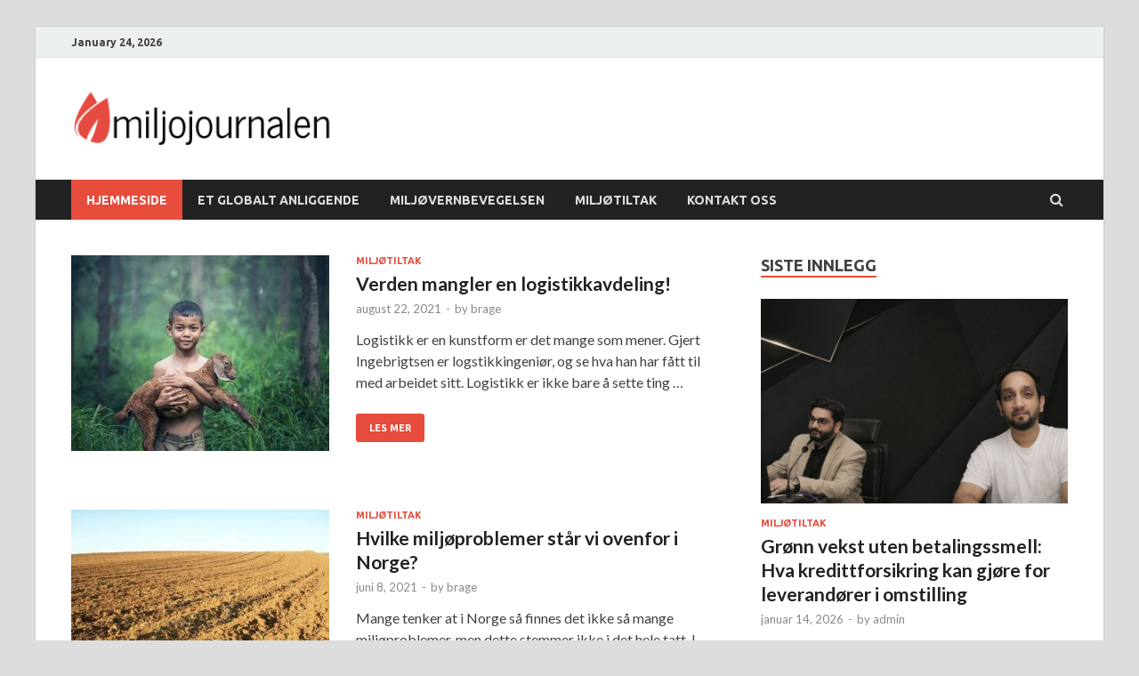

--- FILE ---
content_type: text/html; charset=UTF-8
request_url: https://miljojournalen.no/page/2/
body_size: 9912
content:
<!DOCTYPE html>
<html lang="nn-NO">
<head>
<meta charset="UTF-8">
<meta name="viewport" content="width=device-width, initial-scale=1">
<link rel="profile" href="http://gmpg.org/xfn/11">

<title>Miljojournalen.no &#8211; Side 2</title>
<meta name='robots' content='max-image-preview:large' />
	<style>img:is([sizes="auto" i], [sizes^="auto," i]) { contain-intrinsic-size: 3000px 1500px }</style>
	<link rel='dns-prefetch' href='//fonts.googleapis.com' />
<link rel="alternate" type="application/rss+xml" title="Miljojournalen.no &raquo; straum" href="https://miljojournalen.no/feed/" />
<script type="text/javascript">
/* <![CDATA[ */
window._wpemojiSettings = {"baseUrl":"https:\/\/s.w.org\/images\/core\/emoji\/15.0.3\/72x72\/","ext":".png","svgUrl":"https:\/\/s.w.org\/images\/core\/emoji\/15.0.3\/svg\/","svgExt":".svg","source":{"concatemoji":"https:\/\/miljojournalen.no\/wp-includes\/js\/wp-emoji-release.min.js?ver=6.7.4"}};
/*! This file is auto-generated */
!function(i,n){var o,s,e;function c(e){try{var t={supportTests:e,timestamp:(new Date).valueOf()};sessionStorage.setItem(o,JSON.stringify(t))}catch(e){}}function p(e,t,n){e.clearRect(0,0,e.canvas.width,e.canvas.height),e.fillText(t,0,0);var t=new Uint32Array(e.getImageData(0,0,e.canvas.width,e.canvas.height).data),r=(e.clearRect(0,0,e.canvas.width,e.canvas.height),e.fillText(n,0,0),new Uint32Array(e.getImageData(0,0,e.canvas.width,e.canvas.height).data));return t.every(function(e,t){return e===r[t]})}function u(e,t,n){switch(t){case"flag":return n(e,"\ud83c\udff3\ufe0f\u200d\u26a7\ufe0f","\ud83c\udff3\ufe0f\u200b\u26a7\ufe0f")?!1:!n(e,"\ud83c\uddfa\ud83c\uddf3","\ud83c\uddfa\u200b\ud83c\uddf3")&&!n(e,"\ud83c\udff4\udb40\udc67\udb40\udc62\udb40\udc65\udb40\udc6e\udb40\udc67\udb40\udc7f","\ud83c\udff4\u200b\udb40\udc67\u200b\udb40\udc62\u200b\udb40\udc65\u200b\udb40\udc6e\u200b\udb40\udc67\u200b\udb40\udc7f");case"emoji":return!n(e,"\ud83d\udc26\u200d\u2b1b","\ud83d\udc26\u200b\u2b1b")}return!1}function f(e,t,n){var r="undefined"!=typeof WorkerGlobalScope&&self instanceof WorkerGlobalScope?new OffscreenCanvas(300,150):i.createElement("canvas"),a=r.getContext("2d",{willReadFrequently:!0}),o=(a.textBaseline="top",a.font="600 32px Arial",{});return e.forEach(function(e){o[e]=t(a,e,n)}),o}function t(e){var t=i.createElement("script");t.src=e,t.defer=!0,i.head.appendChild(t)}"undefined"!=typeof Promise&&(o="wpEmojiSettingsSupports",s=["flag","emoji"],n.supports={everything:!0,everythingExceptFlag:!0},e=new Promise(function(e){i.addEventListener("DOMContentLoaded",e,{once:!0})}),new Promise(function(t){var n=function(){try{var e=JSON.parse(sessionStorage.getItem(o));if("object"==typeof e&&"number"==typeof e.timestamp&&(new Date).valueOf()<e.timestamp+604800&&"object"==typeof e.supportTests)return e.supportTests}catch(e){}return null}();if(!n){if("undefined"!=typeof Worker&&"undefined"!=typeof OffscreenCanvas&&"undefined"!=typeof URL&&URL.createObjectURL&&"undefined"!=typeof Blob)try{var e="postMessage("+f.toString()+"("+[JSON.stringify(s),u.toString(),p.toString()].join(",")+"));",r=new Blob([e],{type:"text/javascript"}),a=new Worker(URL.createObjectURL(r),{name:"wpTestEmojiSupports"});return void(a.onmessage=function(e){c(n=e.data),a.terminate(),t(n)})}catch(e){}c(n=f(s,u,p))}t(n)}).then(function(e){for(var t in e)n.supports[t]=e[t],n.supports.everything=n.supports.everything&&n.supports[t],"flag"!==t&&(n.supports.everythingExceptFlag=n.supports.everythingExceptFlag&&n.supports[t]);n.supports.everythingExceptFlag=n.supports.everythingExceptFlag&&!n.supports.flag,n.DOMReady=!1,n.readyCallback=function(){n.DOMReady=!0}}).then(function(){return e}).then(function(){var e;n.supports.everything||(n.readyCallback(),(e=n.source||{}).concatemoji?t(e.concatemoji):e.wpemoji&&e.twemoji&&(t(e.twemoji),t(e.wpemoji)))}))}((window,document),window._wpemojiSettings);
/* ]]> */
</script>
<style id='wp-emoji-styles-inline-css' type='text/css'>

	img.wp-smiley, img.emoji {
		display: inline !important;
		border: none !important;
		box-shadow: none !important;
		height: 1em !important;
		width: 1em !important;
		margin: 0 0.07em !important;
		vertical-align: -0.1em !important;
		background: none !important;
		padding: 0 !important;
	}
</style>
<link rel='stylesheet' id='wp-block-library-css' href='https://miljojournalen.no/wp-includes/css/dist/block-library/style.min.css?ver=6.7.4' type='text/css' media='all' />
<style id='classic-theme-styles-inline-css' type='text/css'>
/*! This file is auto-generated */
.wp-block-button__link{color:#fff;background-color:#32373c;border-radius:9999px;box-shadow:none;text-decoration:none;padding:calc(.667em + 2px) calc(1.333em + 2px);font-size:1.125em}.wp-block-file__button{background:#32373c;color:#fff;text-decoration:none}
</style>
<style id='global-styles-inline-css' type='text/css'>
:root{--wp--preset--aspect-ratio--square: 1;--wp--preset--aspect-ratio--4-3: 4/3;--wp--preset--aspect-ratio--3-4: 3/4;--wp--preset--aspect-ratio--3-2: 3/2;--wp--preset--aspect-ratio--2-3: 2/3;--wp--preset--aspect-ratio--16-9: 16/9;--wp--preset--aspect-ratio--9-16: 9/16;--wp--preset--color--black: #000000;--wp--preset--color--cyan-bluish-gray: #abb8c3;--wp--preset--color--white: #ffffff;--wp--preset--color--pale-pink: #f78da7;--wp--preset--color--vivid-red: #cf2e2e;--wp--preset--color--luminous-vivid-orange: #ff6900;--wp--preset--color--luminous-vivid-amber: #fcb900;--wp--preset--color--light-green-cyan: #7bdcb5;--wp--preset--color--vivid-green-cyan: #00d084;--wp--preset--color--pale-cyan-blue: #8ed1fc;--wp--preset--color--vivid-cyan-blue: #0693e3;--wp--preset--color--vivid-purple: #9b51e0;--wp--preset--gradient--vivid-cyan-blue-to-vivid-purple: linear-gradient(135deg,rgba(6,147,227,1) 0%,rgb(155,81,224) 100%);--wp--preset--gradient--light-green-cyan-to-vivid-green-cyan: linear-gradient(135deg,rgb(122,220,180) 0%,rgb(0,208,130) 100%);--wp--preset--gradient--luminous-vivid-amber-to-luminous-vivid-orange: linear-gradient(135deg,rgba(252,185,0,1) 0%,rgba(255,105,0,1) 100%);--wp--preset--gradient--luminous-vivid-orange-to-vivid-red: linear-gradient(135deg,rgba(255,105,0,1) 0%,rgb(207,46,46) 100%);--wp--preset--gradient--very-light-gray-to-cyan-bluish-gray: linear-gradient(135deg,rgb(238,238,238) 0%,rgb(169,184,195) 100%);--wp--preset--gradient--cool-to-warm-spectrum: linear-gradient(135deg,rgb(74,234,220) 0%,rgb(151,120,209) 20%,rgb(207,42,186) 40%,rgb(238,44,130) 60%,rgb(251,105,98) 80%,rgb(254,248,76) 100%);--wp--preset--gradient--blush-light-purple: linear-gradient(135deg,rgb(255,206,236) 0%,rgb(152,150,240) 100%);--wp--preset--gradient--blush-bordeaux: linear-gradient(135deg,rgb(254,205,165) 0%,rgb(254,45,45) 50%,rgb(107,0,62) 100%);--wp--preset--gradient--luminous-dusk: linear-gradient(135deg,rgb(255,203,112) 0%,rgb(199,81,192) 50%,rgb(65,88,208) 100%);--wp--preset--gradient--pale-ocean: linear-gradient(135deg,rgb(255,245,203) 0%,rgb(182,227,212) 50%,rgb(51,167,181) 100%);--wp--preset--gradient--electric-grass: linear-gradient(135deg,rgb(202,248,128) 0%,rgb(113,206,126) 100%);--wp--preset--gradient--midnight: linear-gradient(135deg,rgb(2,3,129) 0%,rgb(40,116,252) 100%);--wp--preset--font-size--small: 13px;--wp--preset--font-size--medium: 20px;--wp--preset--font-size--large: 36px;--wp--preset--font-size--x-large: 42px;--wp--preset--spacing--20: 0.44rem;--wp--preset--spacing--30: 0.67rem;--wp--preset--spacing--40: 1rem;--wp--preset--spacing--50: 1.5rem;--wp--preset--spacing--60: 2.25rem;--wp--preset--spacing--70: 3.38rem;--wp--preset--spacing--80: 5.06rem;--wp--preset--shadow--natural: 6px 6px 9px rgba(0, 0, 0, 0.2);--wp--preset--shadow--deep: 12px 12px 50px rgba(0, 0, 0, 0.4);--wp--preset--shadow--sharp: 6px 6px 0px rgba(0, 0, 0, 0.2);--wp--preset--shadow--outlined: 6px 6px 0px -3px rgba(255, 255, 255, 1), 6px 6px rgba(0, 0, 0, 1);--wp--preset--shadow--crisp: 6px 6px 0px rgba(0, 0, 0, 1);}:where(.is-layout-flex){gap: 0.5em;}:where(.is-layout-grid){gap: 0.5em;}body .is-layout-flex{display: flex;}.is-layout-flex{flex-wrap: wrap;align-items: center;}.is-layout-flex > :is(*, div){margin: 0;}body .is-layout-grid{display: grid;}.is-layout-grid > :is(*, div){margin: 0;}:where(.wp-block-columns.is-layout-flex){gap: 2em;}:where(.wp-block-columns.is-layout-grid){gap: 2em;}:where(.wp-block-post-template.is-layout-flex){gap: 1.25em;}:where(.wp-block-post-template.is-layout-grid){gap: 1.25em;}.has-black-color{color: var(--wp--preset--color--black) !important;}.has-cyan-bluish-gray-color{color: var(--wp--preset--color--cyan-bluish-gray) !important;}.has-white-color{color: var(--wp--preset--color--white) !important;}.has-pale-pink-color{color: var(--wp--preset--color--pale-pink) !important;}.has-vivid-red-color{color: var(--wp--preset--color--vivid-red) !important;}.has-luminous-vivid-orange-color{color: var(--wp--preset--color--luminous-vivid-orange) !important;}.has-luminous-vivid-amber-color{color: var(--wp--preset--color--luminous-vivid-amber) !important;}.has-light-green-cyan-color{color: var(--wp--preset--color--light-green-cyan) !important;}.has-vivid-green-cyan-color{color: var(--wp--preset--color--vivid-green-cyan) !important;}.has-pale-cyan-blue-color{color: var(--wp--preset--color--pale-cyan-blue) !important;}.has-vivid-cyan-blue-color{color: var(--wp--preset--color--vivid-cyan-blue) !important;}.has-vivid-purple-color{color: var(--wp--preset--color--vivid-purple) !important;}.has-black-background-color{background-color: var(--wp--preset--color--black) !important;}.has-cyan-bluish-gray-background-color{background-color: var(--wp--preset--color--cyan-bluish-gray) !important;}.has-white-background-color{background-color: var(--wp--preset--color--white) !important;}.has-pale-pink-background-color{background-color: var(--wp--preset--color--pale-pink) !important;}.has-vivid-red-background-color{background-color: var(--wp--preset--color--vivid-red) !important;}.has-luminous-vivid-orange-background-color{background-color: var(--wp--preset--color--luminous-vivid-orange) !important;}.has-luminous-vivid-amber-background-color{background-color: var(--wp--preset--color--luminous-vivid-amber) !important;}.has-light-green-cyan-background-color{background-color: var(--wp--preset--color--light-green-cyan) !important;}.has-vivid-green-cyan-background-color{background-color: var(--wp--preset--color--vivid-green-cyan) !important;}.has-pale-cyan-blue-background-color{background-color: var(--wp--preset--color--pale-cyan-blue) !important;}.has-vivid-cyan-blue-background-color{background-color: var(--wp--preset--color--vivid-cyan-blue) !important;}.has-vivid-purple-background-color{background-color: var(--wp--preset--color--vivid-purple) !important;}.has-black-border-color{border-color: var(--wp--preset--color--black) !important;}.has-cyan-bluish-gray-border-color{border-color: var(--wp--preset--color--cyan-bluish-gray) !important;}.has-white-border-color{border-color: var(--wp--preset--color--white) !important;}.has-pale-pink-border-color{border-color: var(--wp--preset--color--pale-pink) !important;}.has-vivid-red-border-color{border-color: var(--wp--preset--color--vivid-red) !important;}.has-luminous-vivid-orange-border-color{border-color: var(--wp--preset--color--luminous-vivid-orange) !important;}.has-luminous-vivid-amber-border-color{border-color: var(--wp--preset--color--luminous-vivid-amber) !important;}.has-light-green-cyan-border-color{border-color: var(--wp--preset--color--light-green-cyan) !important;}.has-vivid-green-cyan-border-color{border-color: var(--wp--preset--color--vivid-green-cyan) !important;}.has-pale-cyan-blue-border-color{border-color: var(--wp--preset--color--pale-cyan-blue) !important;}.has-vivid-cyan-blue-border-color{border-color: var(--wp--preset--color--vivid-cyan-blue) !important;}.has-vivid-purple-border-color{border-color: var(--wp--preset--color--vivid-purple) !important;}.has-vivid-cyan-blue-to-vivid-purple-gradient-background{background: var(--wp--preset--gradient--vivid-cyan-blue-to-vivid-purple) !important;}.has-light-green-cyan-to-vivid-green-cyan-gradient-background{background: var(--wp--preset--gradient--light-green-cyan-to-vivid-green-cyan) !important;}.has-luminous-vivid-amber-to-luminous-vivid-orange-gradient-background{background: var(--wp--preset--gradient--luminous-vivid-amber-to-luminous-vivid-orange) !important;}.has-luminous-vivid-orange-to-vivid-red-gradient-background{background: var(--wp--preset--gradient--luminous-vivid-orange-to-vivid-red) !important;}.has-very-light-gray-to-cyan-bluish-gray-gradient-background{background: var(--wp--preset--gradient--very-light-gray-to-cyan-bluish-gray) !important;}.has-cool-to-warm-spectrum-gradient-background{background: var(--wp--preset--gradient--cool-to-warm-spectrum) !important;}.has-blush-light-purple-gradient-background{background: var(--wp--preset--gradient--blush-light-purple) !important;}.has-blush-bordeaux-gradient-background{background: var(--wp--preset--gradient--blush-bordeaux) !important;}.has-luminous-dusk-gradient-background{background: var(--wp--preset--gradient--luminous-dusk) !important;}.has-pale-ocean-gradient-background{background: var(--wp--preset--gradient--pale-ocean) !important;}.has-electric-grass-gradient-background{background: var(--wp--preset--gradient--electric-grass) !important;}.has-midnight-gradient-background{background: var(--wp--preset--gradient--midnight) !important;}.has-small-font-size{font-size: var(--wp--preset--font-size--small) !important;}.has-medium-font-size{font-size: var(--wp--preset--font-size--medium) !important;}.has-large-font-size{font-size: var(--wp--preset--font-size--large) !important;}.has-x-large-font-size{font-size: var(--wp--preset--font-size--x-large) !important;}
:where(.wp-block-post-template.is-layout-flex){gap: 1.25em;}:where(.wp-block-post-template.is-layout-grid){gap: 1.25em;}
:where(.wp-block-columns.is-layout-flex){gap: 2em;}:where(.wp-block-columns.is-layout-grid){gap: 2em;}
:root :where(.wp-block-pullquote){font-size: 1.5em;line-height: 1.6;}
</style>
<link rel='stylesheet' id='contact-form-7-css' href='https://miljojournalen.no/wp-content/plugins/contact-form-7/includes/css/styles.css?ver=5.0.1' type='text/css' media='all' />
<link rel='stylesheet' id='gabfire-widget-css-css' href='https://miljojournalen.no/wp-content/plugins/gabfire-widget-pack/css/style.css?ver=6.7.4' type='text/css' media='all' />
<link rel='stylesheet' id='pfw-main-style-css' href='https://miljojournalen.no/wp-content/plugins/podamibe-facebook-feed-widget/assets/pfw-style.css?ver=6.7.4' type='text/css' media='all' />
<link rel='stylesheet' id='pfw-font-awesome-css' href='https://miljojournalen.no/wp-content/plugins/podamibe-facebook-feed-widget/assets/font-awesome.min.css?ver=6.7.4' type='text/css' media='all' />
<link rel='stylesheet' id='hitmag-fonts-css' href='//fonts.googleapis.com/css?family=Ubuntu%3A400%2C500%2C700%7CLato%3A400%2C700%2C400italic%2C700italic%7COpen+Sans%3A400%2C400italic%2C700&#038;subset=latin%2Clatin-ext' type='text/css' media='all' />
<link rel='stylesheet' id='font-awesome-css' href='https://miljojournalen.no/wp-content/themes/hitmag/css/font-awesome.min.css?ver=4.7.0' type='text/css' media='all' />
<link rel='stylesheet' id='hitmag-style-css' href='https://miljojournalen.no/wp-content/themes/hitmag/style.css?ver=6.7.4' type='text/css' media='all' />
<link rel='stylesheet' id='jquery-flexslider-css' href='https://miljojournalen.no/wp-content/themes/hitmag/css/flexslider.css?ver=6.7.4' type='text/css' media='screen' />
<link rel='stylesheet' id='jquery-magnific-popup-css' href='https://miljojournalen.no/wp-content/themes/hitmag/css/magnific-popup.css?ver=6.7.4' type='text/css' media='all' />
<script type="text/javascript" src="https://miljojournalen.no/wp-includes/js/jquery/jquery.min.js?ver=3.7.1" id="jquery-core-js"></script>
<script type="text/javascript" src="https://miljojournalen.no/wp-includes/js/jquery/jquery-migrate.min.js?ver=3.4.1" id="jquery-migrate-js"></script>
<!--[if lt IE 9]>
<script type="text/javascript" src="https://miljojournalen.no/wp-content/themes/hitmag/js/html5shiv.min.js?ver=6.7.4" id="html5shiv-js"></script>
<![endif]-->
<link rel="https://api.w.org/" href="https://miljojournalen.no/wp-json/" /><link rel="EditURI" type="application/rsd+xml" title="RSD" href="https://miljojournalen.no/xmlrpc.php?rsd" />
<meta name="generator" content="WordPress 6.7.4" />
	<style type="text/css">
			.site-title,
		.site-description {
			position: absolute;
			clip: rect(1px, 1px, 1px, 1px);
		}
			
			
		</style>
	<link rel="icon" href="https://miljojournalen.no/wp-content/uploads/sites/76/2018/05/cropped-LogoMakr_5BA7dp-1-32x32.png" sizes="32x32" />
<link rel="icon" href="https://miljojournalen.no/wp-content/uploads/sites/76/2018/05/cropped-LogoMakr_5BA7dp-1-192x192.png" sizes="192x192" />
<link rel="apple-touch-icon" href="https://miljojournalen.no/wp-content/uploads/sites/76/2018/05/cropped-LogoMakr_5BA7dp-1-180x180.png" />
<meta name="msapplication-TileImage" content="https://miljojournalen.no/wp-content/uploads/sites/76/2018/05/cropped-LogoMakr_5BA7dp-1-270x270.png" />
		<style type="text/css" id="wp-custom-css">
			.site-info-designer{
	display: none;
}		</style>
		</head>

<body class="home blog paged wp-custom-logo paged-2 group-blog hfeed th-right-sidebar">

<div id="page" class="site hitmag-wrapper">
	<a class="skip-link screen-reader-text" href="#content">Skip to content</a>

	<header id="masthead" class="site-header" role="banner">

		
			
			<div class="hm-top-bar">
				<div class="hm-container">
					
											<div class="hm-date">January 24, 2026</div>
					
					
					
				</div><!-- .hm-container -->
			</div><!-- .hm-top-bar -->

		
		
		<div class="header-main-area">
			<div class="hm-container">
			<div class="site-branding">
				<div class="site-branding-content">
					<div class="hm-logo">
						<a href="https://miljojournalen.no/" class="custom-logo-link" rel="home"><img width="304" height="75" src="https://miljojournalen.no/wp-content/uploads/sites/76/2018/05/cropped-LogoMakr_5BA7dp.png" class="custom-logo" alt="Miljojournalen.no" decoding="async" srcset="https://miljojournalen.no/wp-content/uploads/sites/76/2018/05/cropped-LogoMakr_5BA7dp.png 304w, https://miljojournalen.no/wp-content/uploads/sites/76/2018/05/cropped-LogoMakr_5BA7dp-300x74.png 300w" sizes="(max-width: 304px) 100vw, 304px" /></a>					</div><!-- .hm-logo -->

					<div class="hm-site-title">
													<h1 class="site-title"><a href="https://miljojournalen.no/" rel="home">Miljojournalen.no</a></h1>
											</div><!-- .hm-site-title -->
				</div><!-- .site-branding-content -->
			</div><!-- .site-branding -->

						</div><!-- .hm-container -->
		</div><!-- .header-main-area -->

		
		<div class="hm-nav-container">
			<nav id="site-navigation" class="main-navigation" role="navigation">
				<div class="hm-container">
					<div class="menu-menu-container"><ul id="primary-menu" class="menu"><li id="menu-item-87" class="menu-item menu-item-type-custom menu-item-object-custom current-menu-item menu-item-home menu-item-87"><a href="http://miljojournalen.no/">Hjemmeside</a></li>
<li id="menu-item-89" class="menu-item menu-item-type-taxonomy menu-item-object-category menu-item-89"><a href="https://miljojournalen.no/category/et-globalt-anliggende/">Et globalt anliggende</a></li>
<li id="menu-item-90" class="menu-item menu-item-type-taxonomy menu-item-object-category menu-item-90"><a href="https://miljojournalen.no/category/miljovernbevegelsen/">Miljøvernbevegelsen</a></li>
<li id="menu-item-91" class="menu-item menu-item-type-taxonomy menu-item-object-category menu-item-91"><a href="https://miljojournalen.no/category/miljotiltak/">Miljøtiltak</a></li>
<li id="menu-item-88" class="menu-item menu-item-type-post_type menu-item-object-page menu-item-home menu-item-88"><a href="https://miljojournalen.no/kontakt-oss/">Kontakt oss</a></li>
</ul></div>					
											<div class="hm-search-button-icon"></div>
						<div class="hm-search-box-container">
							<div class="hm-search-box">
								<form role="search" method="get" class="search-form" action="https://miljojournalen.no/">
				<label>
					<span class="screen-reader-text">Leit etter:</span>
					<input type="search" class="search-field" placeholder="Søk &hellip;" value="" name="s" />
				</label>
				<input type="submit" class="search-submit" value="Søk" />
			</form>							</div><!-- th-search-box -->
						</div><!-- .th-search-box-container -->
									</div><!-- .hm-container -->
			</nav><!-- #site-navigation -->
			<div class="hm-nwrap">
				<a href="#" class="navbutton" id="main-nav-button">Main Menu</a>
			</div>
			<div class="responsive-mainnav"></div>
		</div><!-- .hm-nav-container -->

		
	</header><!-- #masthead -->

	<div id="content" class="site-content">
		<div class="hm-container">

	<div id="primary" class="content-area">
		<main id="main" class="site-main" role="main">

			<div class="posts-wrap th-list-posts">
<article id="post-168" class="hitmag-post post-168 post type-post status-publish format-standard has-post-thumbnail hentry category-miljotiltak">
	
			<a href="https://miljojournalen.no/verden-mangler-en-logistikkavdeling/" title="Verden mangler en logistikkavdeling!">
			<div class="archive-thumb">
			<img width="290" height="220" src="https://miljojournalen.no/wp-content/uploads/sites/76/2021/08/e5XMkufqAJdv-290x220.jpg" class="attachment-hitmag-list size-hitmag-list wp-post-image" alt="" decoding="async" fetchpriority="high" />			</div><!-- .archive-thumb -->
		</a>
		
	<div class="archive-content">
		<header class="entry-header">
			<div class="cat-links"><a href="https://miljojournalen.no/category/miljotiltak/" rel="category tag">Miljøtiltak</a></div><h3 class="entry-title"><a href="https://miljojournalen.no/verden-mangler-en-logistikkavdeling/" rel="bookmark">Verden mangler en logistikkavdeling!</a></h3>			<div class="entry-meta">
				<span class="posted-on"><a href="https://miljojournalen.no/verden-mangler-en-logistikkavdeling/" rel="bookmark"><time class="entry-date published updated" datetime="2021-08-22T12:10:00+00:00">august 22, 2021</time></a></span><span class="meta-sep"> - </span><span class="byline"> by <span class="author vcard"><a class="url fn n" href="https://miljojournalen.no/author/brage/">brage</a></span></span>			</div><!-- .entry-meta -->
					</header><!-- .entry-header -->

		<div class="entry-summary">
			<p>Logistikk er en kunstform er det mange som mener. Gjert Ingebrigtsen er logstikkingeniør, og se hva han har fått til med arbeidet sitt. Logistikk er ikke bare å sette ting &hellip; </p>
					<a href="https://miljojournalen.no/verden-mangler-en-logistikkavdeling/" class="th-readmore">Les mer</a>
				
		</div><!-- .entry-summary -->
		
	</div><!-- .archive-content -->
</article><!-- #post-## -->
<article id="post-166" class="hitmag-post post-166 post type-post status-publish format-standard has-post-thumbnail hentry category-miljotiltak">
	
			<a href="https://miljojournalen.no/hvilke-miljoproblemer-star-vi-ovenfor-i-norge/" title="Hvilke miljøproblemer står vi ovenfor i Norge?">
			<div class="archive-thumb">
			<img width="290" height="220" src="https://miljojournalen.no/wp-content/uploads/sites/76/2021/06/cjRqWBdWzm1q-290x220.jpg" class="attachment-hitmag-list size-hitmag-list wp-post-image" alt="" decoding="async" />			</div><!-- .archive-thumb -->
		</a>
		
	<div class="archive-content">
		<header class="entry-header">
			<div class="cat-links"><a href="https://miljojournalen.no/category/miljotiltak/" rel="category tag">Miljøtiltak</a></div><h3 class="entry-title"><a href="https://miljojournalen.no/hvilke-miljoproblemer-star-vi-ovenfor-i-norge/" rel="bookmark">Hvilke miljøproblemer står vi ovenfor i Norge?</a></h3>			<div class="entry-meta">
				<span class="posted-on"><a href="https://miljojournalen.no/hvilke-miljoproblemer-star-vi-ovenfor-i-norge/" rel="bookmark"><time class="entry-date published updated" datetime="2021-06-08T15:55:18+00:00">juni 8, 2021</time></a></span><span class="meta-sep"> - </span><span class="byline"> by <span class="author vcard"><a class="url fn n" href="https://miljojournalen.no/author/brage/">brage</a></span></span>			</div><!-- .entry-meta -->
					</header><!-- .entry-header -->

		<div class="entry-summary">
			<p>Mange tenker at i Norge så finnes det ikke så mange miljøproblemer, men dette stemmer ikke i det hele tatt. I denne artikkelen skal vi gå nærmere inn på hva &hellip; </p>
					<a href="https://miljojournalen.no/hvilke-miljoproblemer-star-vi-ovenfor-i-norge/" class="th-readmore">Les mer</a>
				
		</div><!-- .entry-summary -->
		
	</div><!-- .archive-content -->
</article><!-- #post-## -->
<article id="post-164" class="hitmag-post post-164 post type-post status-publish format-standard has-post-thumbnail hentry category-miljotiltak">
	
			<a href="https://miljojournalen.no/hvordan-du-kan-hjelpe-miljoet/" title="Hvordan du kan hjelpe miljøet">
			<div class="archive-thumb">
			<img width="290" height="220" src="https://miljojournalen.no/wp-content/uploads/sites/76/2021/05/bSHdNLegBcJd-290x220.jpg" class="attachment-hitmag-list size-hitmag-list wp-post-image" alt="" decoding="async" />			</div><!-- .archive-thumb -->
		</a>
		
	<div class="archive-content">
		<header class="entry-header">
			<div class="cat-links"><a href="https://miljojournalen.no/category/miljotiltak/" rel="category tag">Miljøtiltak</a></div><h3 class="entry-title"><a href="https://miljojournalen.no/hvordan-du-kan-hjelpe-miljoet/" rel="bookmark">Hvordan du kan hjelpe miljøet</a></h3>			<div class="entry-meta">
				<span class="posted-on"><a href="https://miljojournalen.no/hvordan-du-kan-hjelpe-miljoet/" rel="bookmark"><time class="entry-date published updated" datetime="2021-05-05T23:03:00+00:00">mai 5, 2021</time></a></span><span class="meta-sep"> - </span><span class="byline"> by <span class="author vcard"><a class="url fn n" href="https://miljojournalen.no/author/brage/">brage</a></span></span>			</div><!-- .entry-meta -->
					</header><!-- .entry-header -->

		<div class="entry-summary">
			<p>Det å hjelpe miljøet blir stadig viktigere for flere og flere. Det er jo ingen hemmelighet at det er mye vi må gjøre for at utslippene skal gå ned, og &hellip; </p>
					<a href="https://miljojournalen.no/hvordan-du-kan-hjelpe-miljoet/" class="th-readmore">Les mer</a>
				
		</div><!-- .entry-summary -->
		
	</div><!-- .archive-content -->
</article><!-- #post-## -->
<article id="post-159" class="hitmag-post post-159 post type-post status-publish format-standard has-post-thumbnail hentry category-miljotiltak">
	
			<a href="https://miljojournalen.no/lane-penger-for-a-ta-gronne-valg/" title="Låne penger for å ta grønne valg?">
			<div class="archive-thumb">
			<img width="290" height="220" src="https://miljojournalen.no/wp-content/uploads/sites/76/2020/10/elspHrfBKoZR-290x220.jpg" class="attachment-hitmag-list size-hitmag-list wp-post-image" alt="" decoding="async" loading="lazy" />			</div><!-- .archive-thumb -->
		</a>
		
	<div class="archive-content">
		<header class="entry-header">
			<div class="cat-links"><a href="https://miljojournalen.no/category/miljotiltak/" rel="category tag">Miljøtiltak</a></div><h3 class="entry-title"><a href="https://miljojournalen.no/lane-penger-for-a-ta-gronne-valg/" rel="bookmark">Låne penger for å ta grønne valg?</a></h3>			<div class="entry-meta">
				<span class="posted-on"><a href="https://miljojournalen.no/lane-penger-for-a-ta-gronne-valg/" rel="bookmark"><time class="entry-date published updated" datetime="2020-10-23T22:14:00+00:00">oktober 23, 2020</time></a></span><span class="meta-sep"> - </span><span class="byline"> by <span class="author vcard"><a class="url fn n" href="https://miljojournalen.no/author/brage/">brage</a></span></span>			</div><!-- .entry-meta -->
					</header><!-- .entry-header -->

		<div class="entry-summary">
			<p>Vi er alle enige om at det er viktig å ta grønne valg, og miljøet er viktig for mange av oss, men dessverre kan det ofte koste dyrt å leve &hellip; </p>
					<a href="https://miljojournalen.no/lane-penger-for-a-ta-gronne-valg/" class="th-readmore">Les mer</a>
				
		</div><!-- .entry-summary -->
		
	</div><!-- .archive-content -->
</article><!-- #post-## -->
<article id="post-154" class="hitmag-post post-154 post type-post status-publish format-standard has-post-thumbnail hentry category-miljotiltak">
	
			<a href="https://miljojournalen.no/bygging-i-tre/" title="Bygging i tre">
			<div class="archive-thumb">
			<img width="290" height="220" src="https://miljojournalen.no/wp-content/uploads/sites/76/2020/01/eU39QKbpq8uc-290x220.jpg" class="attachment-hitmag-list size-hitmag-list wp-post-image" alt="" decoding="async" loading="lazy" />			</div><!-- .archive-thumb -->
		</a>
		
	<div class="archive-content">
		<header class="entry-header">
			<div class="cat-links"><a href="https://miljojournalen.no/category/miljotiltak/" rel="category tag">Miljøtiltak</a></div><h3 class="entry-title"><a href="https://miljojournalen.no/bygging-i-tre/" rel="bookmark">Bygging i tre</a></h3>			<div class="entry-meta">
				<span class="posted-on"><a href="https://miljojournalen.no/bygging-i-tre/" rel="bookmark"><time class="entry-date published updated" datetime="2020-01-31T06:00:24+00:00">januar 31, 2020</time></a></span><span class="meta-sep"> - </span><span class="byline"> by <span class="author vcard"><a class="url fn n" href="https://miljojournalen.no/author/brage/">brage</a></span></span>			</div><!-- .entry-meta -->
					</header><!-- .entry-header -->

		<div class="entry-summary">
			<p>Ønsket om å være en del av det grønne skiftet er stort innen mange bransjer, byggebransjen inkludert. Derfor er det for tiden stort fokus på bygging av hus og industrielle &hellip; </p>
					<a href="https://miljojournalen.no/bygging-i-tre/" class="th-readmore">Les mer</a>
				
		</div><!-- .entry-summary -->
		
	</div><!-- .archive-content -->
</article><!-- #post-## -->
<article id="post-149" class="hitmag-post post-149 post type-post status-publish format-standard has-post-thumbnail hentry category-miljotiltak">
	
			<a href="https://miljojournalen.no/klimautfordringer-i-norge-og-verden/" title="Klimautfordringer i Norge og verden">
			<div class="archive-thumb">
			<img width="290" height="220" src="https://miljojournalen.no/wp-content/uploads/sites/76/2019/11/b6B3tlfUZfEj-290x220.jpg" class="attachment-hitmag-list size-hitmag-list wp-post-image" alt="" decoding="async" loading="lazy" />			</div><!-- .archive-thumb -->
		</a>
		
	<div class="archive-content">
		<header class="entry-header">
			<div class="cat-links"><a href="https://miljojournalen.no/category/miljotiltak/" rel="category tag">Miljøtiltak</a></div><h3 class="entry-title"><a href="https://miljojournalen.no/klimautfordringer-i-norge-og-verden/" rel="bookmark">Klimautfordringer i Norge og verden</a></h3>			<div class="entry-meta">
				<span class="posted-on"><a href="https://miljojournalen.no/klimautfordringer-i-norge-og-verden/" rel="bookmark"><time class="entry-date published updated" datetime="2019-11-28T14:51:43+00:00">november 28, 2019</time></a></span><span class="meta-sep"> - </span><span class="byline"> by <span class="author vcard"><a class="url fn n" href="https://miljojournalen.no/author/brage/">brage</a></span></span>			</div><!-- .entry-meta -->
					</header><!-- .entry-header -->

		<div class="entry-summary">
			<p>For å forstå klimautfordringene, så må man vite hva klima er. Det er ikke enkelt å gi en kort forklaring, da klimaet hverken er statisk eller styres av en enkel &hellip; </p>
					<a href="https://miljojournalen.no/klimautfordringer-i-norge-og-verden/" class="th-readmore">Les mer</a>
				
		</div><!-- .entry-summary -->
		
	</div><!-- .archive-content -->
</article><!-- #post-## -->
<article id="post-147" class="hitmag-post post-147 post type-post status-publish format-standard has-post-thumbnail hentry category-miljotiltak">
	
			<a href="https://miljojournalen.no/foler-du-pa-flyskam/" title="Føler du på flyskam?">
			<div class="archive-thumb">
			<img width="290" height="220" src="https://miljojournalen.no/wp-content/uploads/sites/76/2019/06/cVOZtXfs66xB-290x220.jpg" class="attachment-hitmag-list size-hitmag-list wp-post-image" alt="" decoding="async" loading="lazy" />			</div><!-- .archive-thumb -->
		</a>
		
	<div class="archive-content">
		<header class="entry-header">
			<div class="cat-links"><a href="https://miljojournalen.no/category/miljotiltak/" rel="category tag">Miljøtiltak</a></div><h3 class="entry-title"><a href="https://miljojournalen.no/foler-du-pa-flyskam/" rel="bookmark">Føler du på flyskam?</a></h3>			<div class="entry-meta">
				<span class="posted-on"><a href="https://miljojournalen.no/foler-du-pa-flyskam/" rel="bookmark"><time class="entry-date published updated" datetime="2019-07-19T17:44:48+00:00">juli 19, 2019</time></a></span><span class="meta-sep"> - </span><span class="byline"> by <span class="author vcard"><a class="url fn n" href="https://miljojournalen.no/author/brage/">brage</a></span></span>			</div><!-- .entry-meta -->
					</header><!-- .entry-header -->

		<div class="entry-summary">
			<p>Hvert år kåres &laquo;årets nyord&raquo; i det norske språk, og det er mye som tyder på at flyskam går helt til topps i 2019. Hvis du føler på flyskam, er &hellip; </p>
					<a href="https://miljojournalen.no/foler-du-pa-flyskam/" class="th-readmore">Les mer</a>
				
		</div><!-- .entry-summary -->
		
	</div><!-- .archive-content -->
</article><!-- #post-## -->
<article id="post-145" class="hitmag-post post-145 post type-post status-publish format-standard has-post-thumbnail hentry category-miljotiltak">
	
			<a href="https://miljojournalen.no/frukt-og-gronnsaker-i-dagligvarebutikken-miljovennlige-valg/" title="Frukt og grønnsaker i dagligvarebutikken – miljøvennlige valg">
			<div class="archive-thumb">
			<img width="290" height="220" src="https://miljojournalen.no/wp-content/uploads/sites/76/2019/05/byMxPmb41IYO-290x220.jpg" class="attachment-hitmag-list size-hitmag-list wp-post-image" alt="" decoding="async" loading="lazy" />			</div><!-- .archive-thumb -->
		</a>
		
	<div class="archive-content">
		<header class="entry-header">
			<div class="cat-links"><a href="https://miljojournalen.no/category/miljotiltak/" rel="category tag">Miljøtiltak</a></div><h3 class="entry-title"><a href="https://miljojournalen.no/frukt-og-gronnsaker-i-dagligvarebutikken-miljovennlige-valg/" rel="bookmark">Frukt og grønnsaker i dagligvarebutikken – miljøvennlige valg</a></h3>			<div class="entry-meta">
				<span class="posted-on"><a href="https://miljojournalen.no/frukt-og-gronnsaker-i-dagligvarebutikken-miljovennlige-valg/" rel="bookmark"><time class="entry-date published updated" datetime="2019-06-19T15:34:08+00:00">juni 19, 2019</time></a></span><span class="meta-sep"> - </span><span class="byline"> by <span class="author vcard"><a class="url fn n" href="https://miljojournalen.no/author/brage/">brage</a></span></span>			</div><!-- .entry-meta -->
					</header><!-- .entry-header -->

		<div class="entry-summary">
			<p>For de aller fleste av oss er frukt og grønnsaker noe vi kjøper i dagligvarebutikken. Selvfølgelig er det noen få som er heldige og kan dyrke mye frukt og grønnsaker &hellip; </p>
					<a href="https://miljojournalen.no/frukt-og-gronnsaker-i-dagligvarebutikken-miljovennlige-valg/" class="th-readmore">Les mer</a>
				
		</div><!-- .entry-summary -->
		
	</div><!-- .archive-content -->
</article><!-- #post-## -->
<article id="post-142" class="hitmag-post post-142 post type-post status-publish format-standard has-post-thumbnail hentry category-miljotiltak">
	
			<a href="https://miljojournalen.no/slik-velger-du-elbil/" title="Slik velger du elbil">
			<div class="archive-thumb">
			<img width="290" height="220" src="https://miljojournalen.no/wp-content/uploads/sites/76/2019/05/eKxLPIfUUPgF-290x220.jpg" class="attachment-hitmag-list size-hitmag-list wp-post-image" alt="" decoding="async" loading="lazy" />			</div><!-- .archive-thumb -->
		</a>
		
	<div class="archive-content">
		<header class="entry-header">
			<div class="cat-links"><a href="https://miljojournalen.no/category/miljotiltak/" rel="category tag">Miljøtiltak</a></div><h3 class="entry-title"><a href="https://miljojournalen.no/slik-velger-du-elbil/" rel="bookmark">Slik velger du elbil</a></h3>			<div class="entry-meta">
				<span class="posted-on"><a href="https://miljojournalen.no/slik-velger-du-elbil/" rel="bookmark"><time class="entry-date published updated" datetime="2019-06-02T08:10:51+00:00">juni 2, 2019</time></a></span><span class="meta-sep"> - </span><span class="byline"> by <span class="author vcard"><a class="url fn n" href="https://miljojournalen.no/author/brage/">brage</a></span></span>			</div><!-- .entry-meta -->
					</header><!-- .entry-header -->

		<div class="entry-summary">
			<p>For mange er elbil et økonomisk fornuftig valg, gitt de store besparelsene som er mulig å hente ut i form av reduserte kostnader til bomring, årsavgift og så videre. Selve &hellip; </p>
					<a href="https://miljojournalen.no/slik-velger-du-elbil/" class="th-readmore">Les mer</a>
				
		</div><!-- .entry-summary -->
		
	</div><!-- .archive-content -->
</article><!-- #post-## -->
<article id="post-134" class="hitmag-post post-134 post type-post status-publish format-standard has-post-thumbnail hentry category-miljotiltak">
	
			<a href="https://miljojournalen.no/miljogifter-i-hverdagsprodukter/" title="MIljøgifter i hverdagsprodukter">
			<div class="archive-thumb">
			<img width="290" height="220" src="https://miljojournalen.no/wp-content/uploads/sites/76/2019/02/ffhguJbFXzID-290x220.jpg" class="attachment-hitmag-list size-hitmag-list wp-post-image" alt="" decoding="async" loading="lazy" />			</div><!-- .archive-thumb -->
		</a>
		
	<div class="archive-content">
		<header class="entry-header">
			<div class="cat-links"><a href="https://miljojournalen.no/category/miljotiltak/" rel="category tag">Miljøtiltak</a></div><h3 class="entry-title"><a href="https://miljojournalen.no/miljogifter-i-hverdagsprodukter/" rel="bookmark">MIljøgifter i hverdagsprodukter</a></h3>			<div class="entry-meta">
				<span class="posted-on"><a href="https://miljojournalen.no/miljogifter-i-hverdagsprodukter/" rel="bookmark"><time class="entry-date published updated" datetime="2019-02-11T15:02:41+00:00">februar 11, 2019</time></a></span><span class="meta-sep"> - </span><span class="byline"> by <span class="author vcard"><a class="url fn n" href="https://miljojournalen.no/author/brage/">brage</a></span></span>			</div><!-- .entry-meta -->
					</header><!-- .entry-header -->

		<div class="entry-summary">
			<p>Allergier, eksemer og andre typer utslett er mer utbredt enn før. Hva er det som forårsaker dette? Forskerne er enige i at mye av økningen av denne typen helseproblemer kommer &hellip; </p>
					<a href="https://miljojournalen.no/miljogifter-i-hverdagsprodukter/" class="th-readmore">Les mer</a>
				
		</div><!-- .entry-summary -->
		
	</div><!-- .archive-content -->
</article><!-- #post-## --></div><!-- .posts-wrap -->
	<nav class="navigation pagination" aria-label="Posts pagination">
		<h2 class="screen-reader-text">Posts pagination</h2>
		<div class="nav-links"><a class="prev page-numbers" href="https://miljojournalen.no/">Førre</a>
<a class="page-numbers" href="https://miljojournalen.no/">1</a>
<span aria-current="page" class="page-numbers current">2</span>
<a class="page-numbers" href="https://miljojournalen.no/page/3/">3</a>
<a class="page-numbers" href="https://miljojournalen.no/page/4/">4</a>
<a class="next page-numbers" href="https://miljojournalen.no/page/3/">Neste</a></div>
	</nav>
		</main><!-- #main -->
	</div><!-- #primary -->


<aside id="secondary" class="widget-area" role="complementary">
	<section id="hitmag_single_category_posts-2" class="widget widget_hitmag_single_category_posts"><h4 class="widget-title">Siste innlegg</h4>
		<div class="hitmag-one-category">
											
					<div class="hmb-post">

													<a href="https://miljojournalen.no/gronn-vekst-uten-betalingssmell-hva-kredittforsikring-kan-gjore-for-leverandorer-i-omstilling/" title="Grønn vekst uten betalingssmell: Hva kredittforsikring kan gjøre for leverandører i omstilling"><img width="323" height="215" src="https://miljojournalen.no/wp-content/uploads/sites/76/2025/12/edited-query-1-optimized.jpg" class="attachment-hitmag-grid size-hitmag-grid wp-post-image" alt="To menn foran en mørk bakgrunn, den ene med mikrofon, den andre ser rett frem." decoding="async" loading="lazy" /></a>
						
						<div class="cat-links"><a href="https://miljojournalen.no/category/miljotiltak/" rel="category tag">Miljøtiltak</a></div>
						<h3 class="hmb-entry-title"><a href="https://miljojournalen.no/gronn-vekst-uten-betalingssmell-hva-kredittforsikring-kan-gjore-for-leverandorer-i-omstilling/" rel="bookmark">Grønn vekst uten betalingssmell: Hva kredittforsikring kan gjøre for leverandører i omstilling</a></h3>							

						<div class="hmb-entry-meta">
							<span class="posted-on"><a href="https://miljojournalen.no/gronn-vekst-uten-betalingssmell-hva-kredittforsikring-kan-gjore-for-leverandorer-i-omstilling/" rel="bookmark"><time class="entry-date published updated" datetime="2026-01-14T00:34:00+00:00">januar 14, 2026</time></a></span><span class="meta-sep"> - </span><span class="byline"> by <span class="author vcard"><a class="url fn n" href="https://miljojournalen.no/author/admin/">admin</a></span></span>						</div><!-- .entry-meta -->

						<div class="hmb-entry-summary"><p>Oppdag hvordan Coface-kredittforsikring beskytter norske leverandører i omstilling mot betalingssmell og klimarelaterte kredittrisikoer.</p>
</div>

					</div><!-- .hmb-post -->

					<div class="hms-posts">

				
					<div class="hms-post">
													<div class="hms-thumb">
								<a href="https://miljojournalen.no/klimaendringer-i-norske-fjorder-konsekvenser-for-okosystemene/" title="Klimaendringer i norske fjorder: Konsekvenser for økosystemene"><img width="135" height="77" src="https://miljojournalen.no/wp-content/uploads/sites/76/2025/03/resized_norwegian_fjord_climate_impact_4.jpg" class="attachment-hitmag-thumbnail size-hitmag-thumbnail wp-post-image" alt="" decoding="async" loading="lazy" /></a>
							</div>
												<div class="hms-details">
							<h3 class="hms-title"><a href="https://miljojournalen.no/klimaendringer-i-norske-fjorder-konsekvenser-for-okosystemene/" rel="bookmark">Klimaendringer i norske fjorder: Konsekvenser for økosystemene</a></h3>							<p class="hms-meta"><time class="entry-date published updated" datetime="2025-03-10T16:11:18+00:00">mars 10, 2025</time></p>
						</div>
					</div>

				
					<div class="hms-post">
													<div class="hms-thumb">
								<a href="https://miljojournalen.no/fordelene-for-miljoet-ved-a-leie-maskiner/" title="Fordelene for miljøet ved å leie maskiner"><img width="135" height="93" src="https://miljojournalen.no/wp-content/uploads/sites/76/2024/08/bZNEP5ecoWT6-135x93.jpg" class="attachment-hitmag-thumbnail size-hitmag-thumbnail wp-post-image" alt="" decoding="async" loading="lazy" /></a>
							</div>
												<div class="hms-details">
							<h3 class="hms-title"><a href="https://miljojournalen.no/fordelene-for-miljoet-ved-a-leie-maskiner/" rel="bookmark">Fordelene for miljøet ved å leie maskiner</a></h3>							<p class="hms-meta"><time class="entry-date published updated" datetime="2024-09-23T07:41:00+00:00">september 23, 2024</time></p>
						</div>
					</div>

				
					<div class="hms-post">
													<div class="hms-thumb">
								<a href="https://miljojournalen.no/hva-har-miljoproblemer-og-brystimplantater-til-felles/" title="Hva har miljøproblemer og brystimplantater til felles?"><img width="135" height="93" src="https://miljojournalen.no/wp-content/uploads/sites/76/2023/03/eEXMszbF4lMe-135x93.jpg" class="attachment-hitmag-thumbnail size-hitmag-thumbnail wp-post-image" alt="" decoding="async" loading="lazy" /></a>
							</div>
												<div class="hms-details">
							<h3 class="hms-title"><a href="https://miljojournalen.no/hva-har-miljoproblemer-og-brystimplantater-til-felles/" rel="bookmark">Hva har miljøproblemer og brystimplantater til felles?</a></h3>							<p class="hms-meta"><time class="entry-date published updated" datetime="2023-04-09T10:24:00+00:00">april 9, 2023</time></p>
						</div>
					</div>

				
					<div class="hms-post">
													<div class="hms-thumb">
								<a href="https://miljojournalen.no/kan-jeg-kjope-varjakke-med-god-samvittighet/" title="Kan jeg kjøpe vårjakke med god samvittighet?"><img width="135" height="93" src="https://miljojournalen.no/wp-content/uploads/sites/76/2022/11/dfC85eeVhdvo-135x93.jpg" class="attachment-hitmag-thumbnail size-hitmag-thumbnail wp-post-image" alt="" decoding="async" loading="lazy" /></a>
							</div>
												<div class="hms-details">
							<h3 class="hms-title"><a href="https://miljojournalen.no/kan-jeg-kjope-varjakke-med-god-samvittighet/" rel="bookmark">Kan jeg kjøpe vårjakke med god samvittighet?</a></h3>							<p class="hms-meta"><time class="entry-date published updated" datetime="2022-12-10T08:46:00+00:00">desember 10, 2022</time></p>
						</div>
					</div>

						
				</div><!-- .hms-posts -->
			</div><!-- .hitmag-one-category -->

	</section><section id="categories-2" class="widget widget_categories"><h4 class="widget-title">Kategoriar</h4>
			<ul>
					<li class="cat-item cat-item-6"><a href="https://miljojournalen.no/category/et-globalt-anliggende/">Et globalt anliggende</a>
</li>
	<li class="cat-item cat-item-8"><a href="https://miljojournalen.no/category/miljotiltak/">Miljøtiltak</a>
</li>
	<li class="cat-item cat-item-7"><a href="https://miljojournalen.no/category/miljovernbevegelsen/">Miljøvernbevegelsen</a>
</li>
			</ul>

			</section><section id="podamibe_facebook_feed-2" class="widget widget_podamibe_facebook_feed">
                <div class="pfw-widget-body">
                    <div class="pfw-block">
                        <div class="pfw-footer-icon">
                            <h4 class="pfw-main-title">
                                <i class="pfw-icon fa fa-Miljø"></i>                            </h4>
                        </div>

                        <iframe src="https://www.facebook.com/plugins/page.php?href=https://www.facebook.com/EUEnvironment/&tabs=timeline&width=300&height=450&small_header=true&adapt_container_width=true&hide_cover=false&show_facepile=true&appId=229380817614643" width="300" height="450" style="overflow:hidden" allowTransparency="true"></iframe> 

                    </div>
                </div>

                </section></aside><!-- #secondary -->	</div><!-- .hm-container -->
	</div><!-- #content -->

	<footer id="colophon" class="site-footer" role="contentinfo">
		<div class="hm-container">
			<div class="footer-widget-area">
				<div class="footer-sidebar" role="complementary">
											
									</div><!-- .footer-sidebar -->
		
				<div class="footer-sidebar" role="complementary">
					
									</div><!-- .footer-sidebar -->		

				<div class="footer-sidebar" role="complementary">
					
									</div><!-- .footer-sidebar -->			
			</div><!-- .footer-widget-area -->
		</div><!-- .hm-container -->

		<div class="site-info">
			<div class="hm-container">
				<div class="site-info-owner">
					Copyright &#169; 2026 <a href="https://miljojournalen.no/" title="Miljojournalen.no" >Miljojournalen.no</a>.				</div>			
				<div class="site-info-designer">
					Powered by <a href="https://wordpress.org" target="_blank" title="WordPress">WordPress</a> and <a href="https://themezhut.com/themes/hitmag/" target="_blank" title="HitMag WordPress Theme">HitMag</a>.				</div>
			</div><!-- .hm-container -->
		</div><!-- .site-info -->
	</footer><!-- #colophon -->
</div><!-- #page -->


<script type="text/javascript" id="contact-form-7-js-extra">
/* <![CDATA[ */
var wpcf7 = {"apiSettings":{"root":"https:\/\/miljojournalen.no\/wp-json\/contact-form-7\/v1","namespace":"contact-form-7\/v1"},"recaptcha":{"messages":{"empty":"Ver venleg \u00e5 stadfest at du ikkje er ein robot."}}};
/* ]]> */
</script>
<script type="text/javascript" src="https://miljojournalen.no/wp-content/plugins/contact-form-7/includes/js/scripts.js?ver=5.0.1" id="contact-form-7-js"></script>
<script type="text/javascript" src="https://miljojournalen.no/wp-content/themes/hitmag/js/navigation.js?ver=20151215" id="hitmag-navigation-js"></script>
<script type="text/javascript" src="https://miljojournalen.no/wp-content/themes/hitmag/js/skip-link-focus-fix.js?ver=20151215" id="hitmag-skip-link-focus-fix-js"></script>
<script type="text/javascript" src="https://miljojournalen.no/wp-content/themes/hitmag/js/jquery.flexslider-min.js?ver=6.7.4" id="jquery-flexslider-js"></script>
<script type="text/javascript" src="https://miljojournalen.no/wp-content/themes/hitmag/js/scripts.js?ver=6.7.4" id="hitmag-scripts-js"></script>
<script type="text/javascript" src="https://miljojournalen.no/wp-content/themes/hitmag/js/jquery.magnific-popup.min.js?ver=6.7.4" id="jquery-magnific-popup-js"></script>
<theme-name style='display: none;'>hitmag</theme-name></body>
</html>